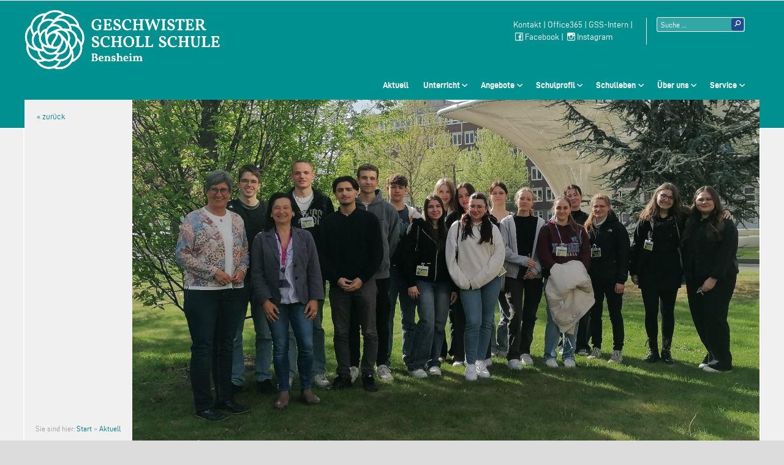

--- FILE ---
content_type: text/html; charset=UTF-8
request_url: https://www.gss-bensheim.de/besuch-bei-der-firma-merck/
body_size: 7518
content:


<!DOCTYPE html>
<html lang="de"> <!-- set language attributes! -->
  <head>
    <meta charset="UTF-8"> <!-- before title -->
    <meta http-equiv="X-UA-Compatible" content="IE=edge,chrome=1">  <!-- IE compatibility mode: edge mode renders page in latest IE -->
    <meta name="viewport" content="width=device-width, initial-scale=1"> <!-- mobile viewport for responsive websites -->
    <title>
			  Besuch bei der Firma Merck - Geschwister-Scholl-Schule Bensheim			
		</title>
    <meta name="description" content="">
    <link rel="pingback" href="https://www.gss-bensheim.de/xmlrpc.php">

    <!-- External CSS encued via functions.php-->
        

    <!-- In-document CSS -->
    <style>
      /* ... */
    </style>
  
    <script>
      /* ... */
    </script>
    
  
		
		<meta name='robots' content='max-image-preview:large' />
<link rel='dns-prefetch' href='//www.gss-bensheim.de' />
<link rel="alternate" type="application/rss+xml" title="Geschwister-Scholl-Schule Bensheim &raquo; Besuch bei der Firma Merck-Kommentar-Feed" href="https://www.gss-bensheim.de/besuch-bei-der-firma-merck/feed/" />
<link rel='stylesheet' id='wp-block-library-css' href='https://www.gss-bensheim.de/wp-includes/css/dist/block-library/style.min.css?ver=6.5.7' type='text/css' media='all' />
<style id='classic-theme-styles-inline-css' type='text/css'>
/*! This file is auto-generated */
.wp-block-button__link{color:#fff;background-color:#32373c;border-radius:9999px;box-shadow:none;text-decoration:none;padding:calc(.667em + 2px) calc(1.333em + 2px);font-size:1.125em}.wp-block-file__button{background:#32373c;color:#fff;text-decoration:none}
</style>
<style id='global-styles-inline-css' type='text/css'>
body{--wp--preset--color--black: #000000;--wp--preset--color--cyan-bluish-gray: #abb8c3;--wp--preset--color--white: #ffffff;--wp--preset--color--pale-pink: #f78da7;--wp--preset--color--vivid-red: #cf2e2e;--wp--preset--color--luminous-vivid-orange: #ff6900;--wp--preset--color--luminous-vivid-amber: #fcb900;--wp--preset--color--light-green-cyan: #7bdcb5;--wp--preset--color--vivid-green-cyan: #00d084;--wp--preset--color--pale-cyan-blue: #8ed1fc;--wp--preset--color--vivid-cyan-blue: #0693e3;--wp--preset--color--vivid-purple: #9b51e0;--wp--preset--color--tuerkis: #00908F;--wp--preset--color--blau: #204b92;--wp--preset--color--gelb: #FFC51A;--wp--preset--color--rot: #98000A;--wp--preset--color--schwarz: #000000;--wp--preset--color--weiss: #ffffff;--wp--preset--color--grau-01: #646464;--wp--preset--color--grau-02: #A0A0A0;--wp--preset--color--grau-03: #DCDCDC;--wp--preset--color--grau-04: #F0F0F0;--wp--preset--gradient--vivid-cyan-blue-to-vivid-purple: linear-gradient(135deg,rgba(6,147,227,1) 0%,rgb(155,81,224) 100%);--wp--preset--gradient--light-green-cyan-to-vivid-green-cyan: linear-gradient(135deg,rgb(122,220,180) 0%,rgb(0,208,130) 100%);--wp--preset--gradient--luminous-vivid-amber-to-luminous-vivid-orange: linear-gradient(135deg,rgba(252,185,0,1) 0%,rgba(255,105,0,1) 100%);--wp--preset--gradient--luminous-vivid-orange-to-vivid-red: linear-gradient(135deg,rgba(255,105,0,1) 0%,rgb(207,46,46) 100%);--wp--preset--gradient--very-light-gray-to-cyan-bluish-gray: linear-gradient(135deg,rgb(238,238,238) 0%,rgb(169,184,195) 100%);--wp--preset--gradient--cool-to-warm-spectrum: linear-gradient(135deg,rgb(74,234,220) 0%,rgb(151,120,209) 20%,rgb(207,42,186) 40%,rgb(238,44,130) 60%,rgb(251,105,98) 80%,rgb(254,248,76) 100%);--wp--preset--gradient--blush-light-purple: linear-gradient(135deg,rgb(255,206,236) 0%,rgb(152,150,240) 100%);--wp--preset--gradient--blush-bordeaux: linear-gradient(135deg,rgb(254,205,165) 0%,rgb(254,45,45) 50%,rgb(107,0,62) 100%);--wp--preset--gradient--luminous-dusk: linear-gradient(135deg,rgb(255,203,112) 0%,rgb(199,81,192) 50%,rgb(65,88,208) 100%);--wp--preset--gradient--pale-ocean: linear-gradient(135deg,rgb(255,245,203) 0%,rgb(182,227,212) 50%,rgb(51,167,181) 100%);--wp--preset--gradient--electric-grass: linear-gradient(135deg,rgb(202,248,128) 0%,rgb(113,206,126) 100%);--wp--preset--gradient--midnight: linear-gradient(135deg,rgb(2,3,129) 0%,rgb(40,116,252) 100%);--wp--preset--font-size--small: 13px;--wp--preset--font-size--medium: 20px;--wp--preset--font-size--large: 36px;--wp--preset--font-size--x-large: 42px;--wp--preset--spacing--20: 0.44rem;--wp--preset--spacing--30: 0.67rem;--wp--preset--spacing--40: 1rem;--wp--preset--spacing--50: 1.5rem;--wp--preset--spacing--60: 2.25rem;--wp--preset--spacing--70: 3.38rem;--wp--preset--spacing--80: 5.06rem;--wp--preset--shadow--natural: 6px 6px 9px rgba(0, 0, 0, 0.2);--wp--preset--shadow--deep: 12px 12px 50px rgba(0, 0, 0, 0.4);--wp--preset--shadow--sharp: 6px 6px 0px rgba(0, 0, 0, 0.2);--wp--preset--shadow--outlined: 6px 6px 0px -3px rgba(255, 255, 255, 1), 6px 6px rgba(0, 0, 0, 1);--wp--preset--shadow--crisp: 6px 6px 0px rgba(0, 0, 0, 1);}:where(.is-layout-flex){gap: 0.5em;}:where(.is-layout-grid){gap: 0.5em;}body .is-layout-flex{display: flex;}body .is-layout-flex{flex-wrap: wrap;align-items: center;}body .is-layout-flex > *{margin: 0;}body .is-layout-grid{display: grid;}body .is-layout-grid > *{margin: 0;}:where(.wp-block-columns.is-layout-flex){gap: 2em;}:where(.wp-block-columns.is-layout-grid){gap: 2em;}:where(.wp-block-post-template.is-layout-flex){gap: 1.25em;}:where(.wp-block-post-template.is-layout-grid){gap: 1.25em;}.has-black-color{color: var(--wp--preset--color--black) !important;}.has-cyan-bluish-gray-color{color: var(--wp--preset--color--cyan-bluish-gray) !important;}.has-white-color{color: var(--wp--preset--color--white) !important;}.has-pale-pink-color{color: var(--wp--preset--color--pale-pink) !important;}.has-vivid-red-color{color: var(--wp--preset--color--vivid-red) !important;}.has-luminous-vivid-orange-color{color: var(--wp--preset--color--luminous-vivid-orange) !important;}.has-luminous-vivid-amber-color{color: var(--wp--preset--color--luminous-vivid-amber) !important;}.has-light-green-cyan-color{color: var(--wp--preset--color--light-green-cyan) !important;}.has-vivid-green-cyan-color{color: var(--wp--preset--color--vivid-green-cyan) !important;}.has-pale-cyan-blue-color{color: var(--wp--preset--color--pale-cyan-blue) !important;}.has-vivid-cyan-blue-color{color: var(--wp--preset--color--vivid-cyan-blue) !important;}.has-vivid-purple-color{color: var(--wp--preset--color--vivid-purple) !important;}.has-black-background-color{background-color: var(--wp--preset--color--black) !important;}.has-cyan-bluish-gray-background-color{background-color: var(--wp--preset--color--cyan-bluish-gray) !important;}.has-white-background-color{background-color: var(--wp--preset--color--white) !important;}.has-pale-pink-background-color{background-color: var(--wp--preset--color--pale-pink) !important;}.has-vivid-red-background-color{background-color: var(--wp--preset--color--vivid-red) !important;}.has-luminous-vivid-orange-background-color{background-color: var(--wp--preset--color--luminous-vivid-orange) !important;}.has-luminous-vivid-amber-background-color{background-color: var(--wp--preset--color--luminous-vivid-amber) !important;}.has-light-green-cyan-background-color{background-color: var(--wp--preset--color--light-green-cyan) !important;}.has-vivid-green-cyan-background-color{background-color: var(--wp--preset--color--vivid-green-cyan) !important;}.has-pale-cyan-blue-background-color{background-color: var(--wp--preset--color--pale-cyan-blue) !important;}.has-vivid-cyan-blue-background-color{background-color: var(--wp--preset--color--vivid-cyan-blue) !important;}.has-vivid-purple-background-color{background-color: var(--wp--preset--color--vivid-purple) !important;}.has-black-border-color{border-color: var(--wp--preset--color--black) !important;}.has-cyan-bluish-gray-border-color{border-color: var(--wp--preset--color--cyan-bluish-gray) !important;}.has-white-border-color{border-color: var(--wp--preset--color--white) !important;}.has-pale-pink-border-color{border-color: var(--wp--preset--color--pale-pink) !important;}.has-vivid-red-border-color{border-color: var(--wp--preset--color--vivid-red) !important;}.has-luminous-vivid-orange-border-color{border-color: var(--wp--preset--color--luminous-vivid-orange) !important;}.has-luminous-vivid-amber-border-color{border-color: var(--wp--preset--color--luminous-vivid-amber) !important;}.has-light-green-cyan-border-color{border-color: var(--wp--preset--color--light-green-cyan) !important;}.has-vivid-green-cyan-border-color{border-color: var(--wp--preset--color--vivid-green-cyan) !important;}.has-pale-cyan-blue-border-color{border-color: var(--wp--preset--color--pale-cyan-blue) !important;}.has-vivid-cyan-blue-border-color{border-color: var(--wp--preset--color--vivid-cyan-blue) !important;}.has-vivid-purple-border-color{border-color: var(--wp--preset--color--vivid-purple) !important;}.has-vivid-cyan-blue-to-vivid-purple-gradient-background{background: var(--wp--preset--gradient--vivid-cyan-blue-to-vivid-purple) !important;}.has-light-green-cyan-to-vivid-green-cyan-gradient-background{background: var(--wp--preset--gradient--light-green-cyan-to-vivid-green-cyan) !important;}.has-luminous-vivid-amber-to-luminous-vivid-orange-gradient-background{background: var(--wp--preset--gradient--luminous-vivid-amber-to-luminous-vivid-orange) !important;}.has-luminous-vivid-orange-to-vivid-red-gradient-background{background: var(--wp--preset--gradient--luminous-vivid-orange-to-vivid-red) !important;}.has-very-light-gray-to-cyan-bluish-gray-gradient-background{background: var(--wp--preset--gradient--very-light-gray-to-cyan-bluish-gray) !important;}.has-cool-to-warm-spectrum-gradient-background{background: var(--wp--preset--gradient--cool-to-warm-spectrum) !important;}.has-blush-light-purple-gradient-background{background: var(--wp--preset--gradient--blush-light-purple) !important;}.has-blush-bordeaux-gradient-background{background: var(--wp--preset--gradient--blush-bordeaux) !important;}.has-luminous-dusk-gradient-background{background: var(--wp--preset--gradient--luminous-dusk) !important;}.has-pale-ocean-gradient-background{background: var(--wp--preset--gradient--pale-ocean) !important;}.has-electric-grass-gradient-background{background: var(--wp--preset--gradient--electric-grass) !important;}.has-midnight-gradient-background{background: var(--wp--preset--gradient--midnight) !important;}.has-small-font-size{font-size: var(--wp--preset--font-size--small) !important;}.has-medium-font-size{font-size: var(--wp--preset--font-size--medium) !important;}.has-large-font-size{font-size: var(--wp--preset--font-size--large) !important;}.has-x-large-font-size{font-size: var(--wp--preset--font-size--x-large) !important;}
.wp-block-navigation a:where(:not(.wp-element-button)){color: inherit;}
:where(.wp-block-post-template.is-layout-flex){gap: 1.25em;}:where(.wp-block-post-template.is-layout-grid){gap: 1.25em;}
:where(.wp-block-columns.is-layout-flex){gap: 2em;}:where(.wp-block-columns.is-layout-grid){gap: 2em;}
.wp-block-pullquote{font-size: 1.5em;line-height: 1.6;}
</style>
<link rel='stylesheet' id='msl-main-css' href='https://www.gss-bensheim.de/wp-content/plugins/master-slider/public/assets/css/masterslider.main.css?ver=3.9.9' type='text/css' media='all' />
<link rel='stylesheet' id='msl-custom-css' href='https://www.gss-bensheim.de/wp-content/uploads/master-slider/custom.css?ver=3.9' type='text/css' media='all' />
<link rel='stylesheet' id='ics-calendar-css' href='https://www.gss-bensheim.de/wp-content/plugins/ics-calendar/assets/style.min.css?ver=12.0.2' type='text/css' media='all' />
<link rel='stylesheet' id='theme-stylesheet-css' href='https://www.gss-bensheim.de/wp-content/themes/gss-bensheim-2018/style.css?ver=6.5.7' type='text/css' media='all' />
<link rel='stylesheet' id='base-css' href='https://www.gss-bensheim.de/wp-content/themes/gss-bensheim-2018/assets/css/base-min.css?ver=6.5.7' type='text/css' media='all' />
<link rel='stylesheet' id='layout-css' href='https://www.gss-bensheim.de/wp-content/themes/gss-bensheim-2018/assets/css/layout-min.css?ver=6.5.7' type='text/css' media='all' />
<link rel='stylesheet' id='modules-css' href='https://www.gss-bensheim.de/wp-content/themes/gss-bensheim-2018/assets/css/modules-min.css?ver=6.5.7' type='text/css' media='all' />
<link rel='stylesheet' id='components-css' href='https://www.gss-bensheim.de/wp-content/themes/gss-bensheim-2018/assets/css/components-min.css?ver=6.5.7' type='text/css' media='all' />
<link rel='stylesheet' id='theme-css' href='https://www.gss-bensheim.de/wp-content/themes/gss-bensheim-2018/assets/css/theme-min.css?ver=6.5.7' type='text/css' media='all' />
<link rel='stylesheet' id='lineawesome-css' href='https://www.gss-bensheim.de/wp-content/themes/gss-bensheim-2018/assets/css/line-awesome-min.css?ver=6.5.7' type='text/css' media='all' />
<script type="text/javascript" src="https://www.gss-bensheim.de/wp-includes/js/jquery/jquery.min.js?ver=3.7.1" id="jquery-core-js"></script>
<script type="text/javascript" src="https://www.gss-bensheim.de/wp-includes/js/jquery/jquery-migrate.min.js?ver=3.4.1" id="jquery-migrate-js"></script>
<link rel="https://api.w.org/" href="https://www.gss-bensheim.de/wp-json/" /><link rel="alternate" type="application/json" href="https://www.gss-bensheim.de/wp-json/wp/v2/posts/10120" /><link rel="EditURI" type="application/rsd+xml" title="RSD" href="https://www.gss-bensheim.de/xmlrpc.php?rsd" />

<link rel="canonical" href="https://www.gss-bensheim.de/besuch-bei-der-firma-merck/" />
<link rel='shortlink' href='https://www.gss-bensheim.de/?p=10120' />
<link rel="alternate" type="application/json+oembed" href="https://www.gss-bensheim.de/wp-json/oembed/1.0/embed?url=https%3A%2F%2Fwww.gss-bensheim.de%2Fbesuch-bei-der-firma-merck%2F" />
<link rel="alternate" type="text/xml+oembed" href="https://www.gss-bensheim.de/wp-json/oembed/1.0/embed?url=https%3A%2F%2Fwww.gss-bensheim.de%2Fbesuch-bei-der-firma-merck%2F&#038;format=xml" />
<script>var ms_grabbing_curosr = 'https://www.gss-bensheim.de/wp-content/plugins/master-slider/public/assets/css/common/grabbing.cur', ms_grab_curosr = 'https://www.gss-bensheim.de/wp-content/plugins/master-slider/public/assets/css/common/grab.cur';</script>
<meta name="generator" content="MasterSlider 3.9.9 - Responsive Touch Image Slider | avt.li/msf" />
<link rel="icon" href="https://www.gss-bensheim.de/wp-content/uploads/2022/11/cropped-gss-logo-icon-32x32.gif" sizes="32x32" />
<link rel="icon" href="https://www.gss-bensheim.de/wp-content/uploads/2022/11/cropped-gss-logo-icon-192x192.gif" sizes="192x192" />
<link rel="apple-touch-icon" href="https://www.gss-bensheim.de/wp-content/uploads/2022/11/cropped-gss-logo-icon-180x180.gif" />
<meta name="msapplication-TileImage" content="https://www.gss-bensheim.de/wp-content/uploads/2022/11/cropped-gss-logo-icon-270x270.gif" />
  </head>
  
  <body class="post-template-default single single-post postid-10120 single-format-standard _masterslider _ms_version_3.9.9"><a name="top" id="top"></a><header id="masthead" role="banner" class="site-header"><div class="container"><h1><a href="https://www.gss-bensheim.de" class="branding">Geschwister-Scholl-Schule Bensheim Schule des Kreises Bergstraße</a></h1><section class="widget widget-header">			<div class="textwidget"><p><a href="https://www.gss-bensheim.de/kontakt/">Kontakt</a> | <a href="https://login.microsoftonline.com/" target="_blank" rel="noopener">Office365</a> | <a href="https://geschwisterschollbensheim.sharepoint.com/sites/GSS2001" target="_blank" rel="noopener">GSS-Intern</a> | <br /> <a href="https://www.facebook.com/Geschwister-Scholl-Schule-Bensheim-105627667565847/"><i class="la la-facebook"></i>Facebook</a> | <a href="https://www.instagram.com/gss_bensheim/"><i class="la la-instagram"></i>Instagram</a></p>
</div>
		</section>

<form class="searchform" role="search" method="get" action="https://www.gss-bensheim.de/">
  <label>
      <span class="screen-reader-text">Suche nach:</span>
      <input type="search" class="search-field" aria-label="Suchtext" 
      		placeholder="Suche …"
          value="" name="s"
          title="Suche nach:" />
  </label>
  <input type="submit" class="search-submit"
      value="Suche" />
</form>
<nav id="nav-primary" class="container nav-primary"><ul id="menu-primary" class=""><li id="menu-item-10" class="menu-item menu-item-type-custom menu-item-object-custom menu-item-home menu-item-10"><a href="https://www.gss-bensheim.de/">Aktuell</a></li>
<li id="menu-item-489" class="menu-item menu-item-type-custom menu-item-object-custom menu-item-home menu-item-has-children menu-item-489"><a href="https://www.gss-bensheim.de/">Unterricht</a>
<ul class="sub-menu">
	<li id="menu-item-5852" class="menu-item menu-item-type-post_type menu-item-object-page menu-item-5852"><a href="https://www.gss-bensheim.de/sprachen-und-kunst/">Sprachliche und künstlerisch-musische Fächer</a></li>
	<li id="menu-item-4404" class="menu-item menu-item-type-post_type menu-item-object-page menu-item-4404"><a href="https://www.gss-bensheim.de/gesellschaftswissenschaften/">Gesellschaftswissenschaften</a></li>
	<li id="menu-item-3953" class="menu-item menu-item-type-post_type menu-item-object-page menu-item-3953"><a href="https://www.gss-bensheim.de/naturwissenschaften/">Naturwissenschaften</a></li>
	<li id="menu-item-4830" class="menu-item menu-item-type-post_type menu-item-object-page menu-item-4830"><a href="https://www.gss-bensheim.de/sport/">Sport</a></li>
</ul>
</li>
<li id="menu-item-3685" class="menu-item menu-item-type-custom menu-item-object-custom menu-item-home menu-item-has-children menu-item-3685"><a href="https://www.gss-bensheim.de/">Angebote</a>
<ul class="sub-menu">
	<li id="menu-item-4994" class="menu-item menu-item-type-post_type menu-item-object-page menu-item-4994"><a href="https://www.gss-bensheim.de/austauschprogramm/">Austauschprogramm</a></li>
	<li id="menu-item-9593" class="menu-item menu-item-type-post_type menu-item-object-page menu-item-9593"><a href="https://www.gss-bensheim.de/erasmus/">Erasmus</a></li>
	<li id="menu-item-1558" class="menu-item menu-item-type-post_type menu-item-object-page menu-item-1558"><a href="https://www.gss-bensheim.de/beratung-in-schule-bis/">Beratung in Schule</a></li>
	<li id="menu-item-984" class="menu-item menu-item-type-post_type menu-item-object-page menu-item-984"><a href="https://www.gss-bensheim.de/berufsorientierung/">Berufsorientierung</a></li>
	<li id="menu-item-7748" class="menu-item menu-item-type-post_type menu-item-object-page menu-item-7748"><a href="https://www.gss-bensheim.de/polizeisprechstunde/">Polizeisprechstunde</a></li>
	<li id="menu-item-600" class="menu-item menu-item-type-post_type menu-item-object-page menu-item-600"><a href="https://www.gss-bensheim.de/ag_angebot/">AG- Angebote</a></li>
</ul>
</li>
<li id="menu-item-487" class="menu-item menu-item-type-custom menu-item-object-custom menu-item-home menu-item-has-children menu-item-487"><a href="https://www.gss-bensheim.de/">Schulprofil</a>
<ul class="sub-menu">
	<li id="menu-item-601" class="menu-item menu-item-type-post_type menu-item-object-page menu-item-601"><a href="https://www.gss-bensheim.de/schulbroschuere/">Schulbroschüre</a></li>
	<li id="menu-item-495" class="menu-item menu-item-type-post_type menu-item-object-page menu-item-495"><a href="https://www.gss-bensheim.de/hauptschule/">Hauptschule</a></li>
	<li id="menu-item-474" class="menu-item menu-item-type-post_type menu-item-object-page menu-item-474"><a href="https://www.gss-bensheim.de/realschule-2/">Realschule</a></li>
	<li id="menu-item-462" class="menu-item menu-item-type-post_type menu-item-object-page menu-item-462"><a href="https://www.gss-bensheim.de/gymnasium/">Gymnasium Sek. I</a></li>
	<li id="menu-item-461" class="menu-item menu-item-type-post_type menu-item-object-page menu-item-461"><a href="https://www.gss-bensheim.de/gymnasium-oberstufe/">Gymnasiale Oberstufe</a></li>
	<li id="menu-item-8898" class="menu-item menu-item-type-post_type menu-item-object-page menu-item-8898"><a href="https://www.gss-bensheim.de/uebergang-4-5/">Übergang 4/5</a></li>
	<li id="menu-item-3771" class="menu-item menu-item-type-post_type menu-item-object-page menu-item-3771"><a href="https://www.gss-bensheim.de/ganztag/">Ganztag</a></li>
	<li id="menu-item-3774" class="menu-item menu-item-type-post_type menu-item-object-page menu-item-3774"><a href="https://www.gss-bensheim.de/schwerpunkt-musik/">Schwerpunkt Musik</a></li>
	<li id="menu-item-1012" class="menu-item menu-item-type-post_type menu-item-object-page menu-item-1012"><a href="https://www.gss-bensheim.de/daz-deutsch-als-zweitsprache/">Deutsch als Zweitsprache</a></li>
</ul>
</li>
<li id="menu-item-488" class="menu-item menu-item-type-custom menu-item-object-custom menu-item-home menu-item-has-children menu-item-488"><a href="https://www.gss-bensheim.de/">Schulleben</a>
<ul class="sub-menu">
	<li id="menu-item-243" class="menu-item menu-item-type-post_type menu-item-object-page menu-item-243"><a href="https://www.gss-bensheim.de/die-schulleitung-der-geschwister-scholl-schule/">Schulleitung</a></li>
	<li id="menu-item-3830" class="menu-item menu-item-type-post_type menu-item-object-page menu-item-3830"><a href="https://www.gss-bensheim.de/sekretariate/">Sekretariate</a></li>
	<li id="menu-item-253" class="menu-item menu-item-type-post_type menu-item-object-page menu-item-253"><a href="https://www.gss-bensheim.de/elternbeirat/">Elternbeirat</a></li>
	<li id="menu-item-84" class="menu-item menu-item-type-post_type menu-item-object-page menu-item-84"><a href="https://www.gss-bensheim.de/sv/">Schülervertretung (SV)</a></li>
	<li id="menu-item-2095" class="menu-item menu-item-type-post_type menu-item-object-page menu-item-2095"><a href="https://www.gss-bensheim.de/ehemaligentreffen/">Ehemaligentreffen</a></li>
	<li id="menu-item-7741" class="menu-item menu-item-type-post_type menu-item-object-page menu-item-7741"><a href="https://www.gss-bensheim.de/freunde-der-gss/">Förderverein Freunde der GSS</a></li>
	<li id="menu-item-676" class="menu-item menu-item-type-post_type menu-item-object-page menu-item-676"><a href="https://www.gss-bensheim.de/sponsoren/">Sponsoren</a></li>
</ul>
</li>
<li id="menu-item-100" class="menu-item menu-item-type-custom menu-item-object-custom menu-item-home menu-item-has-children menu-item-100"><a href="https://www.gss-bensheim.de/">Über uns</a>
<ul class="sub-menu">
	<li id="menu-item-531" class="menu-item menu-item-type-post_type menu-item-object-page menu-item-531"><a href="https://www.gss-bensheim.de/schulprogramm/">Schulprogramm</a></li>
	<li id="menu-item-4325" class="menu-item menu-item-type-post_type menu-item-object-page menu-item-4325"><a href="https://www.gss-bensheim.de/schulordnung/">Schulordnung und Dokumente</a></li>
	<li id="menu-item-466" class="menu-item menu-item-type-post_type menu-item-object-page menu-item-466"><a href="https://www.gss-bensheim.de/geschwister-scholl-2/">Geschwister Scholl</a></li>
	<li id="menu-item-460" class="menu-item menu-item-type-post_type menu-item-object-page menu-item-460"><a href="https://www.gss-bensheim.de/schulgeschichte/">Schulgeschichte</a></li>
	<li id="menu-item-661" class="menu-item menu-item-type-post_type menu-item-object-page menu-item-661"><a href="https://www.gss-bensheim.de/geschwister-scholl/">Schule mit Courage</a></li>
</ul>
</li>
<li id="menu-item-67" class="menu-item menu-item-type-custom menu-item-object-custom menu-item-home menu-item-has-children menu-item-67"><a href="https://www.gss-bensheim.de/">Service</a>
<ul class="sub-menu">
	<li id="menu-item-1810" class="menu-item menu-item-type-post_type menu-item-object-page menu-item-1810"><a href="https://www.gss-bensheim.de/terminkalender/">Terminkalender</a></li>
	<li id="menu-item-1747" class="menu-item menu-item-type-post_type menu-item-object-page menu-item-1747"><a href="https://www.gss-bensheim.de/vertretungsplaene/">Vertretungsplan</a></li>
	<li id="menu-item-10413" class="menu-item menu-item-type-post_type menu-item-object-page menu-item-10413"><a href="https://www.gss-bensheim.de/formulare/">Formulare</a></li>
	<li id="menu-item-2309" class="menu-item menu-item-type-post_type menu-item-object-page menu-item-2309"><a href="https://www.gss-bensheim.de/speiseplaene/">Mensa</a></li>
	<li id="menu-item-3660" class="menu-item menu-item-type-post_type menu-item-object-page menu-item-3660"><a href="https://www.gss-bensheim.de/unterrichtszeiten/">Unterrichtszeiten</a></li>
	<li id="menu-item-420" class="menu-item menu-item-type-post_type menu-item-object-page menu-item-420"><a href="https://www.gss-bensheim.de/bibliothek/">Bibliothek</a></li>
	<li id="menu-item-2432" class="menu-item menu-item-type-post_type menu-item-object-page menu-item-2432"><a href="https://www.gss-bensheim.de/fahrtenkonzept/">Fahrtenkonzept</a></li>
	<li id="menu-item-6675" class="menu-item menu-item-type-custom menu-item-object-custom menu-item-6675"><a href="https://bildungspaket-neue-wege.org/antraege#top">Neue Wege</a></li>
	<li id="menu-item-597" class="menu-item menu-item-type-post_type menu-item-object-page menu-item-597"><a href="https://www.gss-bensheim.de/active-learning/">Active Learning</a></li>
	<li id="menu-item-665" class="menu-item menu-item-type-post_type menu-item-object-page menu-item-665"><a href="https://www.gss-bensheim.de/schliessfaecher/">Schließfächer</a></li>
	<li id="menu-item-508" class="menu-item menu-item-type-post_type menu-item-object-page menu-item-508"><a href="https://www.gss-bensheim.de/kontakt/">Kontakt</a></li>
	<li id="menu-item-89" class="menu-item menu-item-type-post_type menu-item-object-page menu-item-89"><a href="https://www.gss-bensheim.de/impressum/">Impressum</a></li>
	<li id="menu-item-4195" class="menu-item menu-item-type-post_type menu-item-object-page menu-item-4195"><a href="https://www.gss-bensheim.de/datenschutzhinweise/">Datenschutzhinweise</a></li>
</ul>
</li>
</ul>
                          <a class="nav-primary-toggle nav-primary-open" href="#nav-primary">Menü</a>
                          <a class="nav-primary-toggle nav-primary-close" href="#">Schliessen</a></nav>      </div>

      
	        
    
	<div class="hero">
		<div class="container">
			<input type="button" value="« zurück" class="button-back" onclick="window.history.back()">
			<nav class="breadcrumbs">Sie sind hier: <a href="https://www.gss-bensheim.de">Start</a> &raquo; <a href="https://www.gss-bensheim.de/category/aktuell/">Aktuell</a>  </nav>		  <img width="1024" height="559" src="https://www.gss-bensheim.de/wp-content/uploads/2024/04/MerckI-1-1024x559.jpg" class="attachment-large size-large wp-post-image" alt="" decoding="async" fetchpriority="high" srcset="https://www.gss-bensheim.de/wp-content/uploads/2024/04/MerckI-1-1024x559.jpg 1024w, https://www.gss-bensheim.de/wp-content/uploads/2024/04/MerckI-1-300x164.jpg 300w, https://www.gss-bensheim.de/wp-content/uploads/2024/04/MerckI-1-768x420.jpg 768w, https://www.gss-bensheim.de/wp-content/uploads/2024/04/MerckI-1-1536x839.jpg 1536w, https://www.gss-bensheim.de/wp-content/uploads/2024/04/MerckI-1.jpg 1671w" sizes="(max-width: 1024px) 100vw, 1024px" />		</div>
	</div>
</header>

<main class="container">
	
	<h1 class="entry-title">Besuch bei der Firma Merck</h1>	      
	      <div class="entry-wrapper">
			  	<section class="entry-meta">
					  	
						    <p class="entry-category">
      <a href="https://www.gss-bensheim.de/category/aktuell/" title="Alle Beiträge in Aktuell">Aktuell</a>    </span>						<p class="entry-date"><i class="la la-calendar"></i>  17. April 2024</p>					  
					  <p class="entry-author"><strong>Autor(en)</strong>: Gabriele Seeger</p>					  
					  <p class="entry-photo"><strong>Fotograf(en)</strong>: Gabriele Seeger</p>			  	</section>
	    
										<section class="entry-content">
					  
<p>Im Rahmen der Berufs- und Studienorientierung besuchte die Klasse Ee das Wissenschafts- und Technologieunternehmen Merck in Darmstadt. Nach einem kurzen Einblick in die Firmengeschichte wurden die verschiedenen Forschungs- und Produktionsbereiche: Gesundheitswesen, Biowissenschaften und Technologie vorgestellt und bei einer Werksbesichtigung erläutert.</p>



<p>Für die Schülerinnen und Schüler besonders interessant war der abschließende Vortrag zu den verschiedenen Ausbildungsberufen, den dualen Studiengängen  und  der Firmenphilosophie. Dabei war bemerkenswert, dass die beiden Vortragenden selbst erst vor Kurzem ihre Ausbildung abgeschlossen haben und sich gut in die Schülerinnen und Schüler einfühlen konnten. Ein Wiedersehen wird es bei der diesjährigen Q-Vadis geben.</p>



<figure class="wp-block-image size-large"><img decoding="async" width="1024" height="437" src="https://www.gss-bensheim.de/wp-content/uploads/2024/04/MerckII-1-1024x437.jpg" alt="" class="wp-image-10122" srcset="https://www.gss-bensheim.de/wp-content/uploads/2024/04/MerckII-1-1024x437.jpg 1024w, https://www.gss-bensheim.de/wp-content/uploads/2024/04/MerckII-1-300x128.jpg 300w, https://www.gss-bensheim.de/wp-content/uploads/2024/04/MerckII-1-768x328.jpg 768w, https://www.gss-bensheim.de/wp-content/uploads/2024/04/MerckII-1-1536x656.jpg 1536w, https://www.gss-bensheim.de/wp-content/uploads/2024/04/MerckII-1.jpg 1900w" sizes="(max-width: 1024px) 100vw, 1024px" /></figure>
				   
						

	
		<div class="entry-tags">
		
		Schlagwörter: <a href="https://www.gss-bensheim.de/tag/berufsorientierung/" rel="tag">Berufsorientierung</a> <a href="https://www.gss-bensheim.de/tag/oberstufe/" rel="tag">Oberstufe</a>	  
	</div>
	  				</section>
  	
				</div>
				
				<p class="template-info">single.php</p>
			
			<div class="pagination">
	<div class="nav-previous alignleft"></div>
	<div class="nav-next alignright"></div>
</div>


	
</main>


				   
			  
		  
			  
	  	  
	      
    <!-- FOOTER -->
    <footer id="colophon" class="site-footer">
	  		<section class="container">
			  
<nav id="nav-tertiary" class="container nav-tertiary"><ul id="menu-secondary" class=""><li id="menu-item-4642" class="menu-item menu-item-type-post_type menu-item-object-page menu-item-4642"><a href="https://www.gss-bensheim.de/kontakt/">Kontakt</a></li>
<li id="menu-item-4640" class="menu-item menu-item-type-post_type menu-item-object-page menu-item-4640"><a href="https://www.gss-bensheim.de/datenschutzhinweise/">Datenschutzhinweise</a></li>
<li id="menu-item-4641" class="menu-item menu-item-type-post_type menu-item-object-page menu-item-4641"><a href="https://www.gss-bensheim.de/impressum/">Impressum</a></li>
</ul></nav>	  	
				<p><a href="#top" class="btn-top">Nach oben</a></p>
	  	</section>
	  		
      <section class="copyright">
	      <p>2026 Geschwister-Scholl-Schule Bensheim.</p>
				<p> Kooperative Gesamtschule des Kreises Bergstraße.</p>
      </section>
    </footer>
    
	<script type="text/javascript" src="https://www.gss-bensheim.de/wp-content/plugins/ics-calendar/assets/script.min.js?ver=12.0.2" id="ics-calendar-js"></script>
<script type="text/javascript" id="ics-calendar-js-after">
/* <![CDATA[ */
var r34ics_ajax_obj = {"ajaxurl":"https:\/\/www.gss-bensheim.de\/wp-admin\/admin-ajax.php","r34ics_nonce":"2ebc7eafe7"};
var ics_calendar_i18n = {"hide_past_events":"Hide past events","show_past_events":"Show past events"};
var r34ics_days_of_week_map = {"Sonntag":"So.","Montag":"Mo.","Dienstag":"Di.","Mittwoch":"Mi.","Donnerstag":"Do.","Freitag":"Fr.","Samstag":"Sa."};
var r34ics_transients_expiration_ms = 3600000; var r34ics_ajax_interval;
/* ]]> */
</script>
<script type="text/javascript" src="https://www.gss-bensheim.de/wp-content/themes/gss-bensheim-2018/assets/js/custom.js" id="custom-js-js"></script>
  </body>
</html> 	



--- FILE ---
content_type: text/css
request_url: https://www.gss-bensheim.de/wp-content/themes/gss-bensheim-2018/assets/css/base-min.css?ver=6.5.7
body_size: 1433
content:
html{scroll-behavior:smooth}body{display:block;position:relative;margin:0;padding:1px 0 0 0;font-size:100%;line-height:1.5em;font-weight:normal;overflow-x:hidden;-webkit-font-smoothing:antialiased;-moz-osx-font-smoothing:grayscale;-webkit-text-size-adjust:none}section{display:block;position:relative}main h1{margin-bottom:2em;font-weight:normal}main h2{display:block;position:relative;margin-top:2em;margin-bottom:1em;font-weight:normal}main h2::after{content:'';display:block;position:absolute;bottom:-0.325em;left:0;width:1.25em;height:3px}main h3{margin:1.5em 0 1em 0;font-weight:normal}main h4{margin:1.5em 0 1em 0;font-weight:normal}main h5{margin:1.5em 0 1em 0}main h6{margin:1em 0 0 0}p{margin-bottom:1em}a{text-decoration:none;transition:all ease 500ms}strong{font-weight:bold}blockquote{display:block;font-style:italic}cite{display:block;margin-bottom:1em;font-style:normal}hr{margin-bottom:1em;height:1px;width:100%;box-shadow:none;border:none}img{max-width:100%;height:auto;vertical-align:middle}main ul{list-style:circle outside;margin-left:1.5em;margin-right:0;margin-bottom:2em}main ol{list-style:decimal outside;margin-left:1.5em;margin-right:0;margin-bottom:2em}table,tbody,tr{width:100%;margin-top:1em;margin-bottom:1em}tr:last-child{border:none !important}td{padding:0.5em}button,input,optgroup,select,textarea{font-family:inherit;margin:0}button,input{overflow:visible}button,select{text-transform:none}button,[type="button"],[type="input"],[type="reset"],[type="submit"]{-webkit-appearance:button}


--- FILE ---
content_type: text/css
request_url: https://www.gss-bensheim.de/wp-content/themes/gss-bensheim-2018/assets/css/layout-min.css?ver=6.5.7
body_size: 5586
content:
/* --------------------------------------------------------
Style Sheet for Geschwister Scholl Schule Bensheim

LAYOUT STYLES

version: 1.0
last modified: 24.10.18 | KW 43 by design frischgepresst
author: design frischgepresst
email: info@design-frischgepresst.de
website: http://design-frischgepresst.de
----------------------------------------------------------*/

/*
    GLOBAL BREAKPOINTS  
    
    In pixels because viewport size don't change when font-size changes.
    
    Small devices (landscape phones, 576px and up)
    @media (min-width: 576px) { ... }
    
    Medium devices (tablets, 768px and up)
    @media (min-width: 768px) { ... }

    Large devices (desktops, 992px and up)
    @media (min-width: 992px) { ... }

    Extra large devices (large desktops, 1200px and up)
    @media (min-width: 1200px) { ... }
*/


/*
    Z-INDEX LEVELS

    Level    -1:

    Level     0:  background

    Level    10:  .branding
                  .nav-primary (mobile), 

    Level   100:  .nav-quickmenu, 
                  .nav-language (mobile),
                  .slider .handle

    Level  1000:

    Level 10000:  .nav-primary.toogle-nav (mobile)
                  .btn-expressform

*/

.container {
	position: relative;
	margin: 0 auto;
	/*max-width: 960px;*/
	max-width: 1200px;
}

.row {
	display: block;
	position: relative;
	margin-left: -4%;
}

.row::before,
.row::after {
	content: '';
	display: table;
	clear: both;
}

/* col- and shortcodes */
.col-01,
.col-02,
.col-03,
.col-04,
.col-05,
.col-06,
.col-07,
.col-08,
.col-09,
.col-10,
.col-11,
.col-12,
.one_half,
.one_third,
.two_third,
.one_fourth, 
.three_fourth {
  position: relative; 
  float: left;
  margin-left: 4%;
/*  margin-bottom: 3vw;*/
}        

.col-01                { width: 4.66666666666666%; } /* 4,66666666666666 */
.col-02                { width: 13.33333333333332%; }
.col-03, 
.one_fourth            { width: 22%; }
.col-04, .one_third    { width: 30.66666666666668%; }
.col-05                { width: 39.33333333333333%; } /* 39,66666666666667% 13,33333333333334 */
.col-06, 
.one_half, 
.two_fourth            { width: 46%; }
.col-07                { width: 56.66666666666662%; }
.col-08, 
.two_third             { width: 65.33333333333328%; }
.col-09, 
.three_fourth          { width: 73.99999999999994%; }
.col-10                { width: 82.66666666666666%; }
.col-11                { width: 91.33333333333326%; }
.col-12                { width: 100%; }

.last { 
  margin-right: 0;
  clear: right;
}

.last:after {
  display: table;
  width: 100%;
  line-height: 0;
  content: "";
  clear: both;
}

@media only screen and (max-width: 50em) { /* max-width 960px, mobile-only style, use when QAing mobile issues */  
  
  /* span and shortcodes */
  .col-01,
	.col-02,
	.col-03,
	.col-04,
	.col-05,
	.col-06,
	.col-07,
	.col-08,
	.col-09,
	.col-10,
	.col-11,
	.col-12,
  .one_half,
  .two_fourth,
  .one_third,
  .two_third,
  .one_fourth, 
  .three_fourth {
    margin-right: 0;
    margin-bottom: 1em;
    width: auto;
  }
  
}


@media (max-width: 576px) { 
  .hide-mobile { display: none; }
}

@media (max-width: 768px) { 
  .hide-tablet { display: none; }
}

@media (max-width: 992px) { 
  .hide-desktop { display: none; }
}

.margin-bottom {
  margin-bottom: 2em;
}


/*	flexbox */

.flex,
.flex-02,
.flex-03,
.flex-04,
.flex-05,
.flex-06 {
	display: flex;
  flex-direction: column;
  justify-content: flex-start;
  flex-wrap: wrap;
}

.flex > * {
	
}

.flex-02 > * {
	max-width: 45%;
}


/*	GRID	*/
/*
.grid {
	display: flex;
  flex-direction: column;
  justify-content: flex-start;
  flex-wrap: wrap;
}
	
@media (min-width: 432px) {
	.grid .widget-home-left,
	.grid .widget-home-right {		
		max-width: 48%;
	}
	
	.articles.archive .grid article {
		max-width: 48%;
	}
}

@media (min-width: 768px) {
	.articles.archive .grid article {
		max-width: 30%;
	}
}
*/

/* grid fallback for older browsers */

.grid::after {
	content: '';
	display: table;
	clear: both;
}

.grid .widget-home-left,
.grid .widget-home-right {	
	display: inline-block;	
	width: 49%;
	margin-right: 1%;	
	vertical-align: top;
}

.grid .widget-home-right {
	margin-right: 0;
}

@media (min-width: 576px) {
	.articles.archive .grid article {
		display: block;
		position: relative;
		display: inline-block;	
		width: 49%;
		margin-right: 0.5%;
		vertical-align: top;
	}
}

@media (min-width: 768px) {
	.articles.archive .grid article {
		width: 32%;
	}
}


/* grid support */

@supports (display: grid) {
	.grid {
		display: grid;
		grid-gap: 3px;
	}
	
	.grid.widgets.home-left-right {		
		grid-template-columns: repeat(auto-fit, minmax(100%, 1fr));
	}
		
	@media (min-width: 432px) {
		.grid.widgets.home-left-right {		
			grid-template-columns: repeat(auto-fit, minmax(400px, 1fr));
		}
	}
		
	.grid .widget-home-left,
	.grid .widget-home-right {		
		width: 100%;
		margin-right: 0;
	}
	
	.articles.archive .grid {
		grid-template-columns: repeat(auto-fit, minmax(300px, 1fr));
	}
	
	.articles.archive .grid article {
		width: auto;
		max-width: 100%;
		margin-right: 0;
	}
}



/* ///////////////////////////////////////////////////////////////////// 
//  Styles for Wordpress 5.0 / Gutenberg
/////////////////////////////////////////////////////////////////////*/

.wp-block-columns {
	width: 100%;
  margin: 0;
}

/* Add horiztonal breathing room between individual columns. */
.wp-block-column {
  margin: 0;
}

.wp-block-image {
	display: block;
}


/* ///////////////////////////////////////////////////////////////////// 
//  FOOTER
/////////////////////////////////////////////////////////////////////*/

.site-footer {
	padding: 1em;
	text-align: center;
}


.padding {
	padding: 1em;
}

--- FILE ---
content_type: text/css
request_url: https://www.gss-bensheim.de/wp-content/themes/gss-bensheim-2018/assets/css/modules-min.css?ver=6.5.7
body_size: 17272
content:
/* --------------------------------------------------------
Style Sheet for Geschwister Scholl Schule Bensheim

MODULES STYLES

version: 1.0
last modified: 24.10.18 | KW 43 by design frischgepresst
author: design frischgepresst
email: info@design-frischgepresst.de
website: http://design-frischgepresst.de
----------------------------------------------------------*/


/* ///////////////////////////////////////////////////////////////////// 
//  HEADER
/////////////////////////////////////////////////////////////////////*/

.site-header .hero {
	display: block;
	position: relative;
	min-height: 6em;
	margin-top: 4em;
	margin-bottom: 2em;
	padding: 0;
}


@media (min-width: 768px) {
	.site-header .hero {
		margin-top: 5em;
	}
}

.site-header .hero .container {
	display: block;
	position: relative;
	width: 96%;
	/*max-width: 960px;*/
	max-width: 1200px; 
	min-height: 9em;
	margin: -3em auto 0 auto;
	text-align: right;
}

.site-header .hero::after {
	content: '';
	display: block;
	position: absolute;
	left: 50%;
	bottom: -1.125em;
	width: 96%;
	/*max-width: 960px;*/
	max-width: 1200px; 
	-webkit-transform: translateX(-50%); 
	transform: translateX(-50%); 
	height: 1em;
}

.site-header .hero .container::before,
.site-header .hero .container::after {
	content: '';
	display: block;
	position: absolute;
	width: 2px;
	height: 96%;
	top: 3em;
	left: -2px;
	background: #fff;
}

.site-header .hero .container::after {
	left: auto;
	right: -2px;
}

.site-header .hero img {
	margin: 0;
	min-height: 100%;
}


/* ///////////////////////////////////////////////////////////////////// 
//  BREADCRUMBS
/////////////////////////////////////////////////////////////////////*/

.breadcrumbs {
	display: none;
	position: absolute;
	bottom: 0;
	left: 50%;
	-webkit-transform: translateX(-46vw);
	transform: translateX(-46vw);
	padding: 0.75em 1.5em;
	font-family: 'd-din';
	font-size: 0.75em;
	z-index: 10;
}

@media (min-width: 768px) {
	.breadcrumbs {
		display: block;
		left: 0;
		-webkit-transform: none;
		transform: none;
	}	
}

@media (min-width: 960px) {
	.breadcrumbs {
	/*	top: 23em; */
		/*transform: translateX(-480px);*/
	}	
}

.breadcrumbs::after {
  content: " ";
  display: table;
  clear: both;
}

.breadcrumbs li {
	display: block;
	position: relative;	
	float: left;
	padding: 0.25em 0.75em 0.25em 0.25em;
}

.breadcrumbs li:first-of-type {
	padding-left: 0;
}

.breadcrumbs li::after {
	content: '';
	display: block;
	position: absolute;
	right: 0;
	top: 1em;
	width: 0.5em;
	height: 0.5em;
	background: url(../images/chevron-right-shade-02.svg) center no-repeat;
	background-position: contain;
}

.breadcrumbs li:last-of-type::after {
	display: none;
}

.breadcrumbs li a { display: block; }




/* ///////////////////////////////////////////////////////////////////// 
//  SINGLE POST / PAGE
/////////////////////////////////////////////////////////////////////*/

.entry-wrapper {
  display: block;
  position: relative;
  padding: 0 0.5em;
}

@media (min-width: 768px) {
      
  .entry-wrapper {
    margin-left: auto;
    margin-right: auto;
    max-width: 90ch;
    font-size: 1em;
  }
  
	.entry-wrapper::after {
	  content: " ";
	  display: table;
	  clear: both;
	}
	
	.entry-content::after {
		content: '';
		display: table;
		clear: both;
	}
	
	.page .entry-content,
	.single .entry-content {
		float: right;
		width: 70%;
	}
	
	.page .entry-meta,
	.single .entry-meta {
		float: left;
		width: 20%;
		padding-right: 1em;
	}
}


/*	Headline Single Post / Page */

.page .entry-title,
.single .entry-title {
	margin-left: auto;
	margin-right: auto;
	/*max-width: 960px;*/
	max-width: 1200px;
	font-weight: normal;
	text-align: center;
}

.page .entry-title::after,
.single .entry-title::after {
	content: '';
	display: block;
	position: relative;
	height: 2rem;
	width: 2rem;
	margin: 1em auto 1em auto;
	background: url(../images/gssb-logo-shade-03.svg) center no-repeat;
	background-size: contain;
}

.entry-content {
	margin-bottom: 4em;
}

.home .entry-content {
	margin: 0;
}

.entry-content img {
	/* margin: 1em 0; */
}


/*	entry-meta */

@media (max-width: 768px) {
	.entry-meta {
		margin-bottom: 1em;
		text-align: center;
	}
	
	.entry-meta::after {
		content:'';
		display: table;
		clear: both;
	}
	
	.entry-meta > * {
		display: inline-block;
		margin: 0 0.75em;
	}
}

.entry-category {
	text-transform: uppercase;
}

.entry-author {
	margin-top: 1em;
}

.entry-photo {
	margin-top: 1em;
}

.entry-tags {
	margin-top: 2em;
	padding-top: 1em;
}

.entry-tags a {
	display: inline-block;
	padding: 0.125em 0.5em;
	margin-left: 0.25em;
	margin-bottom: 0.25em;
	border-radius: 0.25em;
	font-family: 'd-din', sans-serif;
	font-weight: bold;
}

.entry-tags a::before {
	content: '#';
}



/*	PAGE */

.page .entry-content {
	margin-right: 15%;
}


/* PAGE FULL WIDTH */

.page-template-page_fullwidth main.container,
.page-template-page_fullwidth .entry-content {
	width: 100%;
}

.page-template-page_fullwidth .entry-wrapper,
.page.page-template-page_fullwidth .entry-content {
	margin: 0;
	max-width: none;
}


/* ///////////////////////////////////////////////////////////////////// 
//  HOME / ARCHIVE GRID
/////////////////////////////////////////////////////////////////////*/

.archive {
	padding-bottom: 1em;
}

.archive article {
	position: relative;
	margin-bottom: 0.5em;
	padding-bottom: 0.75em;
  transition: all ease 500ms;	
}

.archive article:hover {
	cursor: pointer;
}

.archive .preview {
	display: block;
	position: relative;
	height: 10em;
	width: 100%;
	margin-bottom: 1em;
	overflow: hidden;
}

.archive .preview::before {
	content: '';
	display: block;
	position: absolute;
	top: 0;
	left: 0;
	right: 0;
	bottom: 0;
	width: 100%;
	height: 100%;
	background-image: url(../images/gssb-logo-light.svg);
	background-position: center;
	background-repeat: no-repeat;
	background-size: 4em;
	opacity: 0.75;
}

.archive .preview img {
	display: block;
	position: absolute;
	left: 50%;
	top: 50%;
	width: 100%;
	height: auto;
	-webkit-transform: translate(-50%, -50%);
	transform: translate(-50%, -50%);
}

.archive .entry-title {
	text-align: left;
	margin: 0 0.75em 0.25em 0.75em;
}

.archive .entry-title a::before {
	content: '';
	display: block;
	position: absolute;
	top: 0;
	left: 0;
	height: 100%;
	width: 100%;
	margin: 0;
	padding: 0;
	background: none;
}

.archive .entry-title::after {
	content: '';
	background: none;
	height: 0;
	width: 0;
	margin: 0;
	padding: 0;
}

.archive .entry-excerpt {
	margin: 0 0.75em;
}

.archive .entry-meta {
	display: block;
	float: none;
	margin: 0.25em 1em;
	width: auto;
	text-align: left;
}

.archive .entry-meta > * {
	margin: 0;
}



/*	Home */

.home .entry-content {
	float: none;
	width: 100%;
}

.home article .la-thumb-tack { /* for stickies */
	position: absolute;
	top: 0;
	left: 0.75em;
	padding-top: 0.75em;
	padding-bottom: 0.25em;
	width: 1.5em;
	text-align: center;
	z-index: 10;
}


/* ///////////////////////////////////////////////////////////////////// 
//  WIDGETS
/////////////////////////////////////////////////////////////////////*/

.widget {
	margin: 1em 0;
	padding: 1em;
}

.widget h1,
.widget h2,
.widget h3,
.widget h4,
.widget h5,
.widget h6,
.widget p {
	margin: 0;
}

.widget-header {
	position: absolute;
	top: 0.75em;
	/*right: 12.5em;*/
	padding: 0.125em 0.75em;
	right: 11.5em;
}

@media (max-width: 767px) {
	.widget-header {
		display: none;
	}
}

.widgets p,
.widget p {
	margin-left: 0.75em;
	margin-right: 0.75em;
}


.widget-home-alert span,
.widget-home-alert div,
.widget-home-alert p {
	display: inline;
}

.widget-header a::before {
	display: none;
}

/* ///////////////////////////////////////////////////////////////////// 
//  FOOTER
/////////////////////////////////////////////////////////////////////*/

.copyright {
	margin: 0 -1em;
	padding: 1em 1em 0 1em;
}

.copyright::after {
	content: '';
	display: table;
	clear: both;
}

.copyright * {
	margin: 0;
}

.copyright p:first-of-type {
	float: left;
	width: 50%;
	text-align: left;
}

.copyright p:last-of-type {
	float: right;
	width: 50%;
	text-align: right;
}



/* ///////////////////////////////////////////////////////////////////// 
//  PRIMARY NAVIGATION
/////////////////////////////////////////////////////////////////////*/


.nav-primary {
  position: absolute;
  top: 0;
  left: 0;
  right: 0;
  height: 3em;
  z-index: 1000;
  transition: -webkit-transform 0.25s;
  transition: transform 0.25s;
  transition: transform 0.25s, -webkit-transform 0.25s;
  transition-delay: 2s;
}

.nav-primary > ul {
	padding-top: 4em;
  -webkit-transform: translateY(-100%);
  transform: translateY(-100%);
}

/*  toggle primary menu / submenus on mobile */

.nav-primary.toggle-nav > ul {
  -webkit-transform: translateY(0);
  transform: translateY(0);
  transition: -webkit-transform 0.25s;
  transition: transform 0.25s;
  transition: transform 0.25s, -webkit-transform 0.25s;
}

.nav-primary li {
  list-style-position: inside;
}

.nav-primary li a {
  display: block;
  position: relative;
  padding: 0.75em 1.25em;
	font-weight: bold;
	transition: 0s;
}

.nav-primary .menu-item-has-children > a:after {
  content: '';
  position: absolute;
  top: 1em;
  right: 0.6em;
  height: 0.5em;
  width: 0.75em;
  background: url(../images/chevron-down-light.svg) center no-repeat;
  background-size: contain;
  transition: all ease 500ms;
}

.nav-primary .toggle-sub > a:after {
  background: url(../images/chevron-up-light.svg) center no-repeat;
  background-size: contain;
  transition: all ease 500ms;
}

.nav-primary li ul a {
	padding-left: 2em; 
}

.nav-primary li ul {
	display: none;
}


.nav-primary li.toggle-sub ul {
	display: block;
}


/*  toggle buttons nav primary */

.nav-primary-toggle {
  display: block;
  position: absolute;
  top: 0;
  right: 0;
  height: 3.5em;
  line-height: 3.5em !important;
  width: 7em;
  padding: 0 0.8em;
  overflow: hidden;
  text-transform: uppercase;
}

.nav-primary-open {
  background: url(../images/nav-primary-open.svg) right 1em center no-repeat;
  background-size: 2em;
}


@media (max-width: 576px) {	
	.nav-primary-open {
		text-indent: -999em;
	}
}

.nav-primary-close {
  background: url(../images/nav-primary-close.svg) right 1em center no-repeat;
  background-size: 1.5em;
  text-indent: -999em;
}

.toggle-nav .nav-primary-open,
.nav-primary-close {
  display: none;
}

.toggle-nav .nav-primary-close {
  display: block;
}

@media (min-width: 768px) {	
	.nav-primary {
		top: 5.325em;
		left: 0;
		right: 0; 
		height: 2.5em;
		width: 100%;
		text-align: right;
	}

	.nav-primary > ul {
		padding-top: 0;
	  -webkit-transform: none;
	  transform: none;
	}
	
	.nav-primary li {
		display: inline-block;
		padding: 0;
	}
	
	.nav-primary > ul > li:last-of-type {
		margin-right: 1em;
	}

	.nav-primary li ul {
		position: absolute;
	}
	
	.nav-primary li:last-of-type ul {
		left: auto;
		right: 0;
	}
	
	.nav-primary li ul li {
		display: block;
		margin: 0;
		padding: 0;
		text-align: left;
	}
	
	.nav-primary .current-menu-parent li {
		border: none;
	}
	
	.nav-primary li a {
		display: block;
		position: relative;
		padding: 0.75em 0.75em 0.5em 0.75em;
	}
	
	.nav-primary li a:hover,
	.nav-primary .toggle-sub,
	.nav-primary .toggle-sub > a, {
		/* some highlight color */
	}
	
	.nav-primary .menu-item-has-children > a {
		padding-right: 1.5em;
	}
		
	.nav-primary .menu-item-has-children > a:after {
		top: 1.125em;
		width: 0.625em;
		height: 0.875em;
	  background: url(../images/chevron-down-light.svg) center no-repeat;
	  background-size: contain;
	}
	
	.nav-primary .toggle-sub > a:after {
	  background: url(../images/chevron-up-light.svg) center no-repeat;
	  background-size: contain;
	}
	
	.nav-primary li ul a {
		margin: 0;
		padding: 0.75em 1.25em;
	}
	
	.nav-primary-toggle {
		display: none !important;
	}
}

@media (min-width: 960px) {	
	.nav-primary {
		left: 50%;
		right: auto;
		/*left: auto;
		right: 50%;*/
		-webkit-transform: translateX(-50%);
		transform: translateX(-50%);
	}
}

@media (min-width: 1200px) {
	.nav-primary {
		top: 7.325em;
	}
}


/* ///////////////////////////////////////////////////////////////////// 
//  SECONDARY NAVIGATION (ABOVE HEADER)
/////////////////////////////////////////////////////////////////////*/

.nav-secondary {
	display: none;
}

@media (min-width: 768px) {	
	.nav-secondary {
		display: block;
		position: absolute;
		top: 1rem;
		left: 1rem;
		right: 1rem;
		width: auto;
		height: 3rem;
		text-transform: uppercase;
		text-align: right;
	}
	
	.nav-secondary ul {
		margin-right: 13em;
	}
	
	.nav-secondary li {
		display: inline-block;
		padding: 0.5rem;
	}
	
	.nav-secondary a {
		display: block;
		padding: 0.325rem;
	}
}

/* ///////////////////////////////////////////////////////////////////// 
//  TERTIARY NAVIGATION (FOOTER)
/////////////////////////////////////////////////////////////////////*/

.nav-tertiary {
	margin: 1em 0 4em 0;
}

.nav-tertiary li {
	display: inline-block;
}

.nav-tertiary a {
	padding: 0.5em 1em;
}



/* ///////////////////////////////////////////////////////////////////// 
//  SEARCH
/////////////////////////////////////////////////////////////////////*/

.searchform {
	display: block;
	position: absolute;
	left: 1em;
	top: -2em;
	margin-top: -1px;
	height: 1.5em;
	width: 9em;
	z-index: 10000;
	opacity: 0;
	transition: ease 0.25s;
}

@media (min-width: 768px) {
	.searchform {
		left: auto;
		right: 1.5em;
		top: 1.75em;
		opacity: 1;
	}
}

@media (min-width: 960px) {
	.searchform {
	/*	right: 50%;
		margin-right: -480px; */
	}
}

.searchform::before {
  font-family: 'line-awesome';
  font-weight: 900;
	content: '\f2eb';
	display: block;
	position: absolute;
	font-size: 0.75em;
	top: -1px;
	right: 0.5em;
	z-index: 1000;
	cursor: pointer;
}

.searchform label {
	height: 100%;
}

.searchform input[type="search"] {
	padding: 0.5em 3.5em 0.5em 0.5em;
	height: 100%;
	width: 100%;
	border-radius: 0.25em;
	font-size: 0.75em;
	vertical-align: top;
	opacity: 1;
	z-index: 1;
	color: #fff;
	-webkit-appearance: none;
}

.search-submit {
	display: block;
	position: absolute;
	top: 0.125em;
	right: 0.125em;
	height: 1.25em;
	width: 1.25em;
	border-radius: 0.25em;
	text-indent: -10000em;
	font-size: 1em;
}

.toggle-search {
	top: 0.625em;
	opacity: 1;
}


@media only screen and (min-width: 768px) {
	.toggle-search {
		top: 1.65em;
	}
}


/* ///////////////////////////////////////////////////////////////////// 
//  KALENDER ICS CALENDAR PLUGIN
/////////////////////////////////////////////////////////////////////*/

/* list view */

.ics-calendar {
	margin-bottom: 0.5em;
}

.ics-calendar-list-wrapper {
	margin: 0;
}

.ics-calendar-list-wrapper .ics-calendar-label,
.ics-calendar-list-wrapper h3.ics-calendar-label {
	display: none !important;
}

.ics-calendar-list-wrapper h4 {
	margin: 0.5em 0.5em 0.25em 0.75em !important;
	font-weight: bold;
}

.ics-calendar .ics-calendar-list-wrapper dl.events {
	padding: 0 0.75em 0.5em 0.75em;
	margin: 0;
	/*padding: 0 0 0.5em 0;*/
}

.ics-calendar-list-wrapper .events::after {
	content: '';
	display: table;
	clear: both;
}

.ics-calendar-list-wrapper .all-day-indicator,
.ics-calendar-list-wrapper .time {
	float: left;
}


.ics-calendar-list-wrapper .event {
	float: right;
	clear: none;
}

.ics-calendar-list-wrapper .all-day-indicator,
.ics-calendar-list-wrapper .time {
	width: 30%;
	padding-right: 5%;
	border-top: 1px solid #DCDCDC;
	padding: 0.25rem 0.25rem 0.25rem 0;
}

.ics-calendar dl.events dt.time {
	font-weight: normal;
}

.ics-calendar-list-wrapper .event {
	padding: 0.25rem 0.25rem 0.25rem 0;
	width: 70%;
}

.ics-calendar-list-wrapper .events .time .show_on_hover {
	visibility: visible !important;
	font-size: 1em;
}

.ics-calendar-month-grid .events br { display: none; }


/* ///////////////////////////////////////////////////////////////////// 
//  PAGINATION
/////////////////////////////////////////////////////////////////////*/

.pagination {
	display: block;
	width: 100%;
	margin-bottom: 2em;
}

/*	Styles for Plugin WP PAGE NAVI */

.nav-pagination,
.wp-pagenavi {
	display: block;
	position: relative;
	float: none;
	width: 100%;
	margin: 1em 0;
	text-align: center;
}

.nav-pagination a,
.nav-pagination span,
.nav-pagination span.current,
.nav-pagination span.extend,
.wp-pagenavi a,
.wp-pagenavi span,
.wp-pagenavi span.current,
.wp-pagenavi span.extend {
  border: 1px solid #eee;
  margin: 1em -1px 1em 0;
  padding: 0.5em 0.75em;
  line-height: 3em;
}

.wp-pagenavi .page,
.wp-pagenavi .pages,
.wp-pagenavi span.current,
.wp-pagenavi span.extend {
  color: #aaa;
}

.wp-pagenavi a.larger,
.wp-pagenavi a.smaller,
.wp-pagenavi a.previouspostslink,
.wp-pagenavi a.nextpostslink,
.wp-pagenavi a.first,
.wp-pagenavi a.last {
  color: #24a0da;
  /* background: #eee; /*#24a0da;*/
}

.nav-pagination a.larger:hover,
.nav-pagination a.smaller:hover,
.nav-pagination a.previouspostslink:hover,
.nav-pagination a.nextpostslink:hover,
.nav-pagination a.first:hover,
.nav-pagination a.last:hover,
.wp-pagenavi a.larger:hover,
.wp-pagenavi a.smaller:hover,
.wp-pagenavi a.previouspostslink:hover,
.wp-pagenavi a.nextpostslink:hover,
.wp-pagenavi a.first:hover,
.wp-pagenavi a.last:hover {
  color: #fff;
  background: #24a0da;
  border: 1px solid #24a0da;
  text-decoration: none;
}

@media only screen and (max-width: 39.999em) { 
  .wp-pagenavi .pages {
    display: none;
  }
}


--- FILE ---
content_type: text/javascript
request_url: https://www.gss-bensheim.de/wp-content/themes/gss-bensheim-2018/assets/js/custom.js
body_size: 1987
content:

//  PRIMARY MENU
//  Menu Toggles for Submenus on Mobile  

jQuery(document).ready(function($) { 
  
  // toggle primary menu
  $(".nav-primary-toggle").click(function() {
    $(".nav-primary").toggleClass( "toggle-nav" );
    $(".searchform").toggleClass( "toggle-search" );
    //event.preventDefault();
    return false;
  })  
    
  
  // toggle submenu
  $(".menu-item-has-children>a").click(function() {
    
    //  $(this).parent().toggleClass( "toggle-sub" );


    if ( $(this).parent().hasClass("toggle-sub")) {
      $(this).parent().toggleClass( "toggle-sub" );
      $(".menu-item-has-children").removeClass( "toggle-sub" );
      
    } else {
      $(".menu-item-has-children").removeClass( "toggle-sub" );
      $(this).parent().toggleClass( "toggle-sub" );
    }
       
    //event.preventDefault();
    return false;      
  })
  
});

/*
//  SMOOTH SCROLL
jQuery(document).ready(function($) {

    $(document).on("scroll", onScroll);
    
    //smoothscroll
    $('a[href^="#"]').on('click', function (e) {
        e.preventDefault();
        $(document).off("scroll");
        
        $('a').each(function () {
            $(this).addClass('active');
        })
        $(this).removeClass('active');
      
        var target = this.hash,
            menu = target;
        $target = $(target);
        $('html, body').stop().animate({
            'scrollTop': $target.offset().top+2
        }, 500, 'swing', function () {
            window.location.hash = target;
            $(document).on("scroll", onScroll);
        });
    });
  });

  function onScroll(event){
    var scrollPos = $(document).scrollTop();
    $('#nav-primary a').each(function () {
        var currLink = $(this);
        var refElement = $(currLink.attr("href"));
        if (refElement.position().top <= scrollPos && refElement.position().top + refElement.height() > scrollPos) {
            $('#nav-primary ul li a').removeClass("active");
            currLink.addClass("active");
        }
        else{
            currLink.removeClass("active");
        }
    });
}
*/